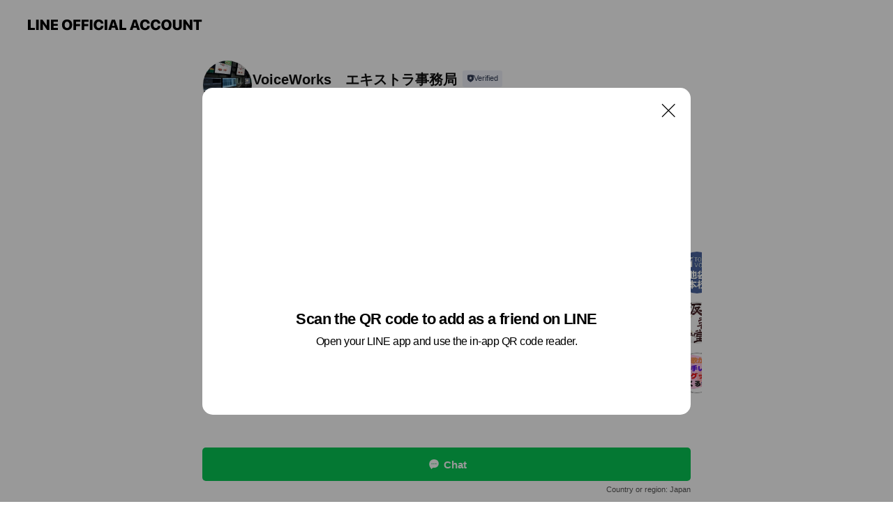

--- FILE ---
content_type: text/html; charset=utf-8
request_url: https://page.line.me/534cdktq?openQrModal=true
body_size: 10112
content:
<!DOCTYPE html><html lang="en"><script id="oa-script-list" type="application/json">https://page.line-scdn.net/_next/static/chunks/pages/_app-c0b699a9d6347812.js,https://page.line-scdn.net/_next/static/chunks/pages/%5BsearchId%5D-b8e443852bbb5573.js</script><head><meta charSet="UTF-8"/><meta name="viewport" content="width=device-width,initial-scale=1,minimum-scale=1,maximum-scale=1,user-scalable=no,viewport-fit=cover"/><link rel="apple-touch-icon" sizes="180x180" href="https://page.line-scdn.net/favicons/apple-touch-icon.png"/><link rel="icon" type="image/png" sizes="32x32" href="https://page.line-scdn.net/favicons/favicon-32x32.png"/><link rel="icon" type="image/png" sizes="16x16" href="https://page.line-scdn.net/favicons/favicon-16x16.png&quot;"/><link rel="mask-icon" href="https://page.line-scdn.net/favicons/safari-pinned-tab.svg" color="#4ecd00"/><link rel="shortcut icon" href="https://page.line-scdn.net/favicons/favicon.ico"/><meta name="theme-color" content="#ffffff"/><meta property="og:image" content="https://page-share.line.me//%40534cdktq/global/og_image.png?ts=1769796147023"/><meta name="twitter:card" content="summary_large_image"/><link rel="stylesheet" href="https://unpkg.com/swiper@6.8.1/swiper-bundle.min.css"/><title>VoiceWorks　エキストラ事務局 | LINE Official Account</title><meta property="og:title" content="VoiceWorks　エキストラ事務局 | LINE Official Account"/><meta name="twitter:title" content="VoiceWorks　エキストラ事務局 | LINE Official Account"/><link rel="canonical" href="https://page.line.me/534cdktq"/><meta property="line:service_name" content="Official Account"/><meta name="description" content="VoiceWorks　エキストラ事務局&#x27;s LINE official account profile page. Add them as a friend for the latest news."/><meta name="next-head-count" content="17"/><link rel="preload" href="https://page.line-scdn.net/_next/static/css/5066c0effeea9cdd.css" as="style"/><link rel="stylesheet" href="https://page.line-scdn.net/_next/static/css/5066c0effeea9cdd.css" data-n-g=""/><link rel="preload" href="https://page.line-scdn.net/_next/static/css/32cf1b1e6f7e57c2.css" as="style"/><link rel="stylesheet" href="https://page.line-scdn.net/_next/static/css/32cf1b1e6f7e57c2.css" data-n-p=""/><noscript data-n-css=""></noscript><script defer="" nomodule="" src="https://page.line-scdn.net/_next/static/chunks/polyfills-c67a75d1b6f99dc8.js"></script><script src="https://page.line-scdn.net/_next/static/chunks/webpack-53e0f634be95aa19.js" defer=""></script><script src="https://page.line-scdn.net/_next/static/chunks/framework-5d5971fdfab04833.js" defer=""></script><script src="https://page.line-scdn.net/_next/static/chunks/main-34d3f9ccc87faeb3.js" defer=""></script><script src="https://page.line-scdn.net/_next/static/chunks/e893f787-81841bf25f7a5b4d.js" defer=""></script><script src="https://page.line-scdn.net/_next/static/chunks/fd0ff8c8-d43e8626c80b2f59.js" defer=""></script><script src="https://page.line-scdn.net/_next/static/chunks/518-b33b01654ebc3704.js" defer=""></script><script src="https://page.line-scdn.net/_next/static/chunks/421-6db75eee1ddcc32a.js" defer=""></script><script src="https://page.line-scdn.net/_next/static/chunks/35-fb8646fb484f619c.js" defer=""></script><script src="https://page.line-scdn.net/_next/static/chunks/840-7f91c406241fc0b6.js" defer=""></script><script src="https://page.line-scdn.net/_next/static/chunks/137-ae3cbf072ff48020.js" defer=""></script><script src="https://page.line-scdn.net/_next/static/chunks/124-86d261272c7b9cdd.js" defer=""></script><script src="https://page.line-scdn.net/_next/static/chunks/693-01dc988928332a88.js" defer=""></script><script src="https://page.line-scdn.net/_next/static/chunks/716-15a06450f7be7982.js" defer=""></script><script src="https://page.line-scdn.net/_next/static/chunks/155-8eb63f2603fef270.js" defer=""></script><script src="https://page.line-scdn.net/_next/static/bbauL09QAT8MhModpG-Ma/_buildManifest.js" defer=""></script><script src="https://page.line-scdn.net/_next/static/bbauL09QAT8MhModpG-Ma/_ssgManifest.js" defer=""></script></head><body class=""><div id="__next"><div class="wrap main" style="--profile-button-color:#06c755" data-background="false" data-theme="false" data-js-top="true"><header id="header" class="header header_web"><div class="header_wrap"><span class="header_logo"><svg xmlns="http://www.w3.org/2000/svg" fill="none" viewBox="0 0 250 17" class="header_logo_image" role="img" aria-label="LINE OFFICIAL ACCOUNT" title="LINE OFFICIAL ACCOUNT"><path fill="#000" d="M.118 16V1.204H3.88v11.771h6.121V16zm11.607 0V1.204h3.763V16zm6.009 0V1.204h3.189l5.916 8.541h.072V1.204h3.753V16h-3.158l-5.947-8.634h-.072V16zm15.176 0V1.204h10.14v3.025h-6.377V7.15h5.998v2.83h-5.998v2.994h6.378V16zm23.235.267c-4.491 0-7.3-2.943-7.3-7.66v-.02c0-4.707 2.83-7.65 7.3-7.65 4.502 0 7.311 2.943 7.311 7.65v.02c0 4.717-2.8 7.66-7.311 7.66m0-3.118c2.153 0 3.486-1.763 3.486-4.542v-.02c0-2.8-1.363-4.533-3.486-4.533-2.102 0-3.466 1.723-3.466 4.532v.02c0 2.81 1.354 4.543 3.466 4.543M65.291 16V1.204h10.07v3.025h-6.306v3.373h5.732v2.881h-5.732V16zm11.731 0V1.204h10.07v3.025h-6.307v3.373h5.732v2.881h-5.732V16zm11.73 0V1.204h3.764V16zm12.797.267c-4.44 0-7.198-2.84-7.198-7.67v-.01c0-4.83 2.779-7.65 7.198-7.65 3.866 0 6.542 2.481 6.676 5.793v.103h-3.62l-.021-.154c-.235-1.538-1.312-2.625-3.035-2.625-2.06 0-3.363 1.692-3.363 4.522v.01c0 2.861 1.313 4.563 3.374 4.563 1.63 0 2.789-1.015 3.045-2.666l.02-.112h3.62l-.01.112c-.133 3.312-2.84 5.784-6.686 5.784m8.47-.267V1.204h3.763V16zm5.189 0 4.983-14.796h4.604L129.778 16h-3.947l-.923-3.25h-4.83l-.923 3.25zm7.249-11.577-1.6 5.62h3.271l-1.599-5.62zM131.204 16V1.204h3.763v11.771h6.121V16zm14.868 0 4.983-14.796h4.604L160.643 16h-3.948l-.923-3.25h-4.83L150.02 16zm7.249-11.577-1.599 5.62h3.271l-1.6-5.62zm14.653 11.844c-4.44 0-7.198-2.84-7.198-7.67v-.01c0-4.83 2.779-7.65 7.198-7.65 3.866 0 6.542 2.481 6.675 5.793v.103h-3.619l-.021-.154c-.236-1.538-1.312-2.625-3.035-2.625-2.061 0-3.363 1.692-3.363 4.522v.01c0 2.861 1.312 4.563 3.373 4.563 1.631 0 2.789-1.015 3.046-2.666l.02-.112h3.62l-.01.112c-.134 3.312-2.841 5.784-6.686 5.784m15.258 0c-4.44 0-7.198-2.84-7.198-7.67v-.01c0-4.83 2.778-7.65 7.198-7.65 3.866 0 6.542 2.481 6.675 5.793v.103h-3.619l-.021-.154c-.236-1.538-1.312-2.625-3.035-2.625-2.061 0-3.363 1.692-3.363 4.522v.01c0 2.861 1.312 4.563 3.373 4.563 1.631 0 2.789-1.015 3.046-2.666l.02-.112h3.62l-.011.112c-.133 3.312-2.84 5.784-6.685 5.784m15.36 0c-4.491 0-7.3-2.943-7.3-7.66v-.02c0-4.707 2.83-7.65 7.3-7.65 4.502 0 7.311 2.943 7.311 7.65v.02c0 4.717-2.799 7.66-7.311 7.66m0-3.118c2.154 0 3.487-1.763 3.487-4.542v-.02c0-2.8-1.364-4.533-3.487-4.533-2.102 0-3.466 1.723-3.466 4.532v.02c0 2.81 1.354 4.543 3.466 4.543m15.514 3.118c-3.855 0-6.367-2.184-6.367-5.517V1.204h3.763v9.187c0 1.723.923 2.758 2.615 2.758 1.681 0 2.604-1.035 2.604-2.758V1.204h3.763v9.546c0 3.322-2.491 5.517-6.378 5.517M222.73 16V1.204h3.189l5.916 8.541h.072V1.204h3.753V16h-3.158l-5.947-8.634h-.072V16zm18.611 0V4.229h-4.081V1.204h11.915v3.025h-4.081V16z"></path></svg></span></div></header><div class="container"><div data-intersection-target="profileFace" class="_root_f63qr_2 _modeLiffApp_f63qr_155"><div class="_account_f63qr_11"><div class="_accountHead_f63qr_16"><div class="_accountHeadIcon_f63qr_22"><a class="_accountHeadIconLink_f63qr_31" href="/534cdktq/profile/img"><div class="_root_19dwp_1"><img class="_thumbnailImage_19dwp_8" src="https://profile.line-scdn.net/0h_QaegoXLAH5cHCrfCLN_KWBZDhMrMgY2JC5HGXEUDUole0V9Zn5GEXxOCxtzLkF4ZCkdG3oeDBwi/preview" alt="Show profile photo" width="70" height="70"/></div></a></div><div class="_accountHeadContents_f63qr_34"><h1 class="_accountHeadTitle_f63qr_37"><span class="_accountHeadTitleText_f63qr_51">VoiceWorks　エキストラ事務局</span><button type="button" class="_accountHeadBadge_f63qr_54" aria-label="Show account info"><span class="_root_4p75h_1 _typeCertified_4p75h_20"><span class="_icon_4p75h_17"><span role="img" aria-label="Verification status" class="la labs _iconImage_4p75h_17" style="width:11px;aspect-ratio:1;display:inline-grid;place-items:stretch"><svg xmlns="http://www.w3.org/2000/svg" data-laicon-version="10.2" viewBox="0 0 20 20" fill="currentColor"><g transform="translate(-2 -2)"><path d="M12 2.5c-3.7 0-6.7.7-7.8 1-.3.2-.5.5-.5.8v8.9c0 3.2 4.2 6.3 8 8.2.1 0 .2.1.3.1s.2 0 .3-.1c3.9-1.9 8-5 8-8.2V4.3c0-.3-.2-.6-.5-.7-1.1-.3-4.1-1.1-7.8-1.1zm0 4.2 1.2 2.7 2.7.3-1.9 2 .4 2.8-2.4-1.2-2.4 1.3.4-2.8-1.9-2 2.7-.3L12 6.7z"/></g></svg></span></span><span class="_label_4p75h_42">Verified</span></span></button></h1><div class="_accountHeadSubTexts_f63qr_58"><p class="_accountHeadSubText_f63qr_58">Friends<!-- --> <!-- -->86</p></div></div></div><div class="_accountInfo_f63qr_73"></div><div class="_actionButtons_f63qr_152"><div><div class="_root_1nhde_1"><button type="button" class="_button_1nhde_9"><span class="_icon_1nhde_31"><span role="img" class="la lar" style="width:14px;aspect-ratio:1;display:inline-grid;place-items:stretch"><svg xmlns="http://www.w3.org/2000/svg" data-laicon-version="15.0" viewBox="0 0 20 20" fill="currentColor"><g transform="translate(-2 -2)"><path d="M11.8722 10.2255a.9.9 0 1 0 0 1.8.9.9 0 0 0 0-1.8Zm-3.5386 0a.9.9 0 1 0 0 1.8.9.9 0 0 0 0-1.8Zm7.0767 0a.9.9 0 1 0 0 1.8.9.9 0 0 0 0-1.8Z"/><path d="M6.5966 6.374c-1.256 1.2676-1.988 3.1338-1.988 5.5207 0 2.8387 1.6621 5.3506 2.8876 6.8107.6247-.8619 1.6496-1.7438 3.2265-1.7444h.0015l2.2892-.0098h.0028c3.4682 0 6.2909-2.8223 6.2909-6.2904 0-1.9386-.7072-3.4895-1.9291-4.5632C16.1475 5.0163 14.3376 4.37 12.0582 4.37c-2.3602 0-4.2063.7369-5.4616 2.004Zm-.9235-.915C7.2185 3.8991 9.4223 3.07 12.0582 3.07c2.5189 0 4.6585.7159 6.1779 2.051 1.5279 1.3427 2.371 3.2622 2.371 5.5398 0 4.1857-3.4041 7.5896-7.5894 7.5904h-.0015l-2.2892.0098h-.0028c-1.33 0-2.114.9634-2.5516 1.8265l-.4192.8269-.6345-.676c-1.2252-1.3055-3.8103-4.4963-3.8103-8.3437 0-2.6555.8198-4.8767 2.3645-6.4358Z"/></g></svg></span></span><span class="_label_1nhde_14">Chat</span></button></div><div class="_root_1nhde_1"><a role="button" href="https://line.me/R/home/public/main?id=534cdktq&amp;utm_source=businessprofile&amp;utm_medium=action_btn" class="_button_1nhde_9"><span class="_icon_1nhde_31"><span role="img" class="la lar" style="width:14px;aspect-ratio:1;display:inline-grid;place-items:stretch"><svg xmlns="http://www.w3.org/2000/svg" data-laicon-version="15.0" viewBox="0 0 20 20" fill="currentColor"><g transform="translate(-2 -2)"><path d="M6.0001 4.5104a.35.35 0 0 0-.35.35v14.2792a.35.35 0 0 0 .35.35h12a.35.35 0 0 0 .35-.35V4.8604a.35.35 0 0 0-.35-.35h-12Zm-1.65.35c0-.9112.7387-1.65 1.65-1.65h12c.9113 0 1.65.7388 1.65 1.65v14.2792c0 .9113-.7387 1.65-1.65 1.65h-12c-.9113 0-1.65-.7387-1.65-1.65V4.8604Z"/><path d="M15.0534 12.65H8.9468v-1.3h6.1066v1.3Zm0-3.3413H8.9468v-1.3h6.1066v1.3Zm0 6.6827H8.9468v-1.3h6.1066v1.3Z"/></g></svg></span></span><span class="_label_1nhde_14">Posts</span></a></div></div></div></div></div><div class="content"><section class="section section_recommend" id="plugin-recommendation-RecommendationPlugin" data-js-plugin="recommendation"><a target="_self" rel="noopener" href="https://liff.line.me/1654867680-wGKa63aV/?utm_source=oaprofile&amp;utm_medium=recommend" class="link"><h2 class="title_section" data-testid="plugin-header"><span class="title">You might like</span><span class="text_more">See more</span></h2></a><section class="RecommendationPlugin_subSection__nWfpQ"><h3 class="RecommendationPlugin_subTitle__EGDML">Accounts others are viewing</h3><div class="swiper-container"><div class="swiper-wrapper"><div class="swiper-slide"><div class="recommend_list"><div class="recommend_item" id="recommend-item-1"><a target="_self" rel="noopener" href="https://page.line.me/702etzjd?openerPlatform=liff&amp;openerKey=profileRecommend" class="link"><div class="thumb"><img src="https://profile.line-scdn.net/0hmUWAes94MnpqOCL2lKNNLVZ9PBcdFjQyElZ6GxgwZR9PXHwtVFt1GE84aBgXCyZ_VF0pGhwxaExB/preview" class="image" alt=""/></div><div class="info"><strong class="info_name"><i class="icon_certified"></i>ワンルームマダミス新宿店</strong><div class="info_detail"><span class="friend">1,226 friends</span></div></div></a></div><div class="recommend_item" id="recommend-item-2"><a target="_self" rel="noopener" href="https://page.line.me/839foeue?openerPlatform=liff&amp;openerKey=profileRecommend" class="link"><div class="thumb"><img src="https://profile.line-scdn.net/0hx-Hmy4sAJwJ1FDO8c7BYVUlRKW8COiFKDSJqZAccKzEIdmZXHnZvbFNGfDoPczADHXc4bQVBfTIM/preview" class="image" alt=""/></div><div class="info"><strong class="info_name"><i class="icon_certified"></i>Palais des Sorcieres</strong><div class="info_detail"><span class="friend">1,811 friends</span></div></div></a></div><div class="recommend_item" id="recommend-item-3"><a target="_self" rel="noopener" href="https://page.line.me/304uwmqd?openerPlatform=liff&amp;openerKey=profileRecommend" class="link"><div class="thumb"><img src="https://profile.line-scdn.net/0hV-9MDJRgCQIENBtK6ZV2VThxB29zGg9KfFFPZCFjAjQqBUwDP1MUYCI8VDYvAEwBMQAUYXZgVGcr/preview" class="image" alt=""/></div><div class="info"><strong class="info_name"><i class="icon_certified"></i>アクアトーン</strong><div class="info_detail"><span class="friend">758 friends</span></div></div></a></div></div></div><div class="swiper-slide"><div class="recommend_list"><div class="recommend_item" id="recommend-item-4"><a target="_self" rel="noopener" href="https://page.line.me/865gctno?openerPlatform=liff&amp;openerKey=profileRecommend" class="link"><div class="thumb"><img src="https://profile.line-scdn.net/0h-N_IFmrEcmFiMGT3TSkNNl51fAwVHnQpGlU_AxVlJQJHBjdlVgNoABVgJFNOBTJgVlRuUkY1eQNG/preview" class="image" alt=""/></div><div class="info"><strong class="info_name"><i class="icon_certified"></i>東京ボイス池袋校</strong><div class="info_detail"><span class="friend">1,128 friends</span></div></div></a></div><div class="recommend_item" id="recommend-item-5"><a target="_self" rel="noopener" href="https://page.line.me/qfn9620v?openerPlatform=liff&amp;openerKey=profileRecommend" class="link"><div class="thumb"><img src="https://profile.line-scdn.net/0m02828c4b72514439f006b7e65585bc37cbc849b924ba/preview" class="image" alt=""/></div><div class="info"><strong class="info_name"><i class="icon_certified"></i>仮装堂</strong><div class="info_detail"><span class="friend">851 friends</span></div><div class="common_label"><strong class="label"><i class="icon"><svg width="12" height="12" viewBox="0 0 12 12" fill="none" xmlns="http://www.w3.org/2000/svg"><path fill-rule="evenodd" clip-rule="evenodd" d="M1.675 2.925v6.033h.926l.923-.923.923.923h5.878V2.925H4.447l-.923.923-.923-.923h-.926zm-.85-.154c0-.384.312-.696.696-.696h1.432l.571.571.572-.571h6.383c.385 0 .696.312.696.696v6.341a.696.696 0 01-.696.696H4.096l-.572-.571-.571.571H1.52a.696.696 0 01-.696-.696V2.771z" fill="#777"></path><path fill-rule="evenodd" clip-rule="evenodd" d="M3.025 4.909v-.65h1v.65h-1zm0 1.357v-.65h1v.65h-1zm0 1.358v-.65h1v.65h-1z" fill="#777"></path></svg></i><span class="text">Coupons</span></strong></div></div></a></div><div class="recommend_item" id="recommend-item-6"><a target="_self" rel="noopener" href="https://page.line.me/999jgdlq?openerPlatform=liff&amp;openerKey=profileRecommend" class="link"><div class="thumb"><img src="https://profile.line-scdn.net/0hq-bgXNbgLgJfHjrMiGBRVWNbIG8oMChKJ3BmYy5LdGJyK2BXZSg2bHhMJWFzLTpdZS9jYilLdDJ2/preview" class="image" alt=""/></div><div class="info"><strong class="info_name"><i class="icon_certified"></i>グッ会✨歌会・オフ会・イベント🎶</strong><div class="info_detail"><span class="friend">928 friends</span></div></div></a></div></div></div><div class="swiper-slide"><div class="recommend_list"><div class="recommend_item" id="recommend-item-7"><a target="_self" rel="noopener" href="https://page.line.me/679pvhuk?openerPlatform=liff&amp;openerKey=profileRecommend" class="link"><div class="thumb"><img src="https://profile.line-scdn.net/0hZq1xVjEDBV4MARLW5hB6CTBECzN7LwMWdGEfOC8CDm8hNksIN2dIbygDC212NkcNMDVIaChRXm91/preview" class="image" alt=""/></div><div class="info"><strong class="info_name"><i class="icon_certified"></i>アニソンバー バナナボンゴ</strong><div class="info_detail"><span class="friend">576 friends</span></div><div class="common_label"><strong class="label"><i class="icon"><svg width="13" height="12" viewBox="0 0 13 12" fill="none" xmlns="http://www.w3.org/2000/svg"><path fill-rule="evenodd" clip-rule="evenodd" d="M11.1 2.14H2.7a.576.576 0 00-.575.576v6.568c0 .317.258.575.575.575h8.4a.576.576 0 00.575-.575V2.716a.576.576 0 00-.575-.575zm-.076 2.407V9.21h-8.25V4.547h8.25zm0-.65V2.791h-8.25v1.106h8.25z" fill="#777"></path><path d="M11.024 9.209v.1h.1v-.1h-.1zm0-4.662h.1v-.1h-.1v.1zM2.774 9.21h-.1v.1h.1v-.1zm0-4.662v-.1h-.1v.1h.1zm8.25-.65v.1h.1v-.1h-.1zm0-1.106h.1v-.1h-.1v.1zm-8.25 0v-.1h-.1v.1h.1zm0 1.106h-.1v.1h.1v-.1zM2.7 2.241h8.4v-.2H2.7v.2zm-.475.475c0-.262.213-.475.475-.475v-.2a.676.676 0 00-.675.675h.2zm0 6.568V2.716h-.2v6.568h.2zm.475.475a.476.476 0 01-.475-.475h-.2c0 .372.303.675.675.675v-.2zm8.4 0H2.7v.2h8.4v-.2zm.475-.475a.476.476 0 01-.475.475v.2a.676.676 0 00.675-.675h-.2zm0-6.568v6.568h.2V2.716h-.2zM11.1 2.24c.262 0 .475.213.475.475h.2a.676.676 0 00-.675-.675v.2zm.024 6.968V4.547h-.2V9.21h.2zm-8.35.1h8.25v-.2h-8.25v.2zm-.1-4.762V9.21h.2V4.547h-.2zm8.35-.1h-8.25v.2h8.25v-.2zm.1-.55V2.791h-.2v1.106h.2zm-.1-1.206h-8.25v.2h8.25v-.2zm-8.35.1v1.106h.2V2.791h-.2zm.1 1.206h8.25v-.2h-8.25v.2zm6.467 2.227l-.296.853-.904.019.72.545-.261.865.741-.516.742.516-.262-.865.72-.545-.903-.019-.297-.853z" fill="#777"></path></svg></i><span class="text">Reward card</span></strong></div></div></a></div><div class="recommend_item" id="recommend-item-8"><a target="_self" rel="noopener" href="https://page.line.me/376xquhh?openerPlatform=liff&amp;openerKey=profileRecommend" class="link"><div class="thumb"><img src="https://profile.line-scdn.net/0hcNO9ZjsPPGFyQCqYS6FDNk4FMgwFbjopCiYkVABAN1Rbd3gyGy91BVZIZVILdyk1GyMhBgBENlIL/preview" class="image" alt=""/></div><div class="info"><strong class="info_name"><i class="icon_certified"></i>東京スタンド花</strong><div class="info_detail"><span class="friend">1,525 friends</span></div><div class="common_label"><strong class="label"><i class="icon"><svg width="12" height="12" viewBox="0 0 12 12" fill="none" xmlns="http://www.w3.org/2000/svg"><path fill-rule="evenodd" clip-rule="evenodd" d="M1.675 2.925v6.033h.926l.923-.923.923.923h5.878V2.925H4.447l-.923.923-.923-.923h-.926zm-.85-.154c0-.384.312-.696.696-.696h1.432l.571.571.572-.571h6.383c.385 0 .696.312.696.696v6.341a.696.696 0 01-.696.696H4.096l-.572-.571-.571.571H1.52a.696.696 0 01-.696-.696V2.771z" fill="#777"></path><path fill-rule="evenodd" clip-rule="evenodd" d="M3.025 4.909v-.65h1v.65h-1zm0 1.357v-.65h1v.65h-1zm0 1.358v-.65h1v.65h-1z" fill="#777"></path></svg></i><span class="text">Coupons</span></strong></div></div></a></div><div class="recommend_item" id="recommend-item-9"><a target="_self" rel="noopener" href="https://page.line.me/633sjyqb?openerPlatform=liff&amp;openerKey=profileRecommend" class="link"><div class="thumb"><img src="https://profile.line-scdn.net/0hPlfNTaluD0NbNx-E6OVwFGdyAS4sGQkLI1ATdntnWHojBU4RYVdCJixlASd1VR1HM1ZJdX00BCB1/preview" class="image" alt=""/></div><div class="info"><strong class="info_name"><i class="icon_certified"></i>ジャストファイン/池袋オフィス</strong><div class="info_detail"><span class="friend">1,536 friends</span></div></div></a></div></div></div><div class="swiper-slide"><div class="recommend_list"><div class="recommend_item" id="recommend-item-10"><a target="_self" rel="noopener" href="https://page.line.me/080xesqx?openerPlatform=liff&amp;openerKey=profileRecommend" class="link"><div class="thumb"><img src="https://profile.line-scdn.net/0h1axTWNOObk5FLX5-oZoRGXloYCMyA2gGPR90LGcrNSk7HXkYeEN0fWh4NX1rTnlPKxhxKzMoM348/preview" class="image" alt=""/></div><div class="info"><strong class="info_name"><i class="icon_certified"></i>CuLLt</strong><div class="info_detail"><span class="friend">458 friends</span></div></div></a></div><div class="recommend_item" id="recommend-item-11"><a target="_self" rel="noopener" href="https://page.line.me/215usiba?openerPlatform=liff&amp;openerKey=profileRecommend" class="link"><div class="thumb"><img src="https://profile.line-scdn.net/0hayn6kTc-PlZTTysRclVBAW8KMDskYTgeK315Y3RJaGR8KHBUPXt5NHZLNzUqeC5QbipwZHJGZDEr/preview" class="image" alt=""/></div><div class="info"><strong class="info_name"><i class="icon_certified"></i>ハナノスミカ</strong><div class="info_detail"><span class="friend">465 friends</span></div></div></a></div><div class="recommend_item" id="recommend-item-12"><a target="_self" rel="noopener" href="https://page.line.me/339rluzm?openerPlatform=liff&amp;openerKey=profileRecommend" class="link"><div class="thumb"><img src="https://profile.line-scdn.net/0hBzJJbedZHVV3Mwwb2SpiAkt2EzgAHRsdD1VXMFtkQmRZV1MGSVIGNwY7RWUIVlkDHlJRZ1FhSmBZ/preview" class="image" alt=""/></div><div class="info"><strong class="info_name"><i class="icon_certified"></i>Sakurui</strong><div class="info_detail"><span class="friend">999 friends</span></div></div></a></div></div></div><div class="swiper-slide"><div class="recommend_list"><div class="recommend_item" id="recommend-item-13"><a target="_self" rel="noopener" href="https://page.line.me/735atrio?openerPlatform=liff&amp;openerKey=profileRecommend" class="link"><div class="thumb"><img src="https://profile.line-scdn.net/0hSkxGXAVODERFPhKGeSlzE3l7AikyEAoMPVETJmBrAiBpWh4SKl1FcGc-USZrC0obeV5FIDI_AiZr/preview" class="image" alt=""/></div><div class="info"><strong class="info_name"><i class="icon_certified"></i>@JAM</strong><div class="info_detail"><span class="friend">2,493 friends</span></div></div></a></div><div class="recommend_item" id="recommend-item-14"><a target="_self" rel="noopener" href="https://page.line.me/xzs7470q?openerPlatform=liff&amp;openerKey=profileRecommend" class="link"><div class="thumb"><img src="https://profile.line-scdn.net/0m0e2f7aac725195bf017ebf58c2bc62463357effa75d3/preview" class="image" alt=""/></div><div class="info"><strong class="info_name"><i class="icon_certified"></i>StudioMonkey</strong><div class="info_detail"><span class="friend">664 friends</span></div><div class="common_label"><strong class="label"><i class="icon"><svg width="12" height="12" viewBox="0 0 12 12" fill="none" xmlns="http://www.w3.org/2000/svg"><path fill-rule="evenodd" clip-rule="evenodd" d="M1.675 2.925v6.033h.926l.923-.923.923.923h5.878V2.925H4.447l-.923.923-.923-.923h-.926zm-.85-.154c0-.384.312-.696.696-.696h1.432l.571.571.572-.571h6.383c.385 0 .696.312.696.696v6.341a.696.696 0 01-.696.696H4.096l-.572-.571-.571.571H1.52a.696.696 0 01-.696-.696V2.771z" fill="#777"></path><path fill-rule="evenodd" clip-rule="evenodd" d="M3.025 4.909v-.65h1v.65h-1zm0 1.357v-.65h1v.65h-1zm0 1.358v-.65h1v.65h-1z" fill="#777"></path></svg></i><span class="text">Coupons</span></strong><strong class="label"><i class="icon"><svg width="13" height="12" viewBox="0 0 13 12" fill="none" xmlns="http://www.w3.org/2000/svg"><path fill-rule="evenodd" clip-rule="evenodd" d="M11.1 2.14H2.7a.576.576 0 00-.575.576v6.568c0 .317.258.575.575.575h8.4a.576.576 0 00.575-.575V2.716a.576.576 0 00-.575-.575zm-.076 2.407V9.21h-8.25V4.547h8.25zm0-.65V2.791h-8.25v1.106h8.25z" fill="#777"></path><path d="M11.024 9.209v.1h.1v-.1h-.1zm0-4.662h.1v-.1h-.1v.1zM2.774 9.21h-.1v.1h.1v-.1zm0-4.662v-.1h-.1v.1h.1zm8.25-.65v.1h.1v-.1h-.1zm0-1.106h.1v-.1h-.1v.1zm-8.25 0v-.1h-.1v.1h.1zm0 1.106h-.1v.1h.1v-.1zM2.7 2.241h8.4v-.2H2.7v.2zm-.475.475c0-.262.213-.475.475-.475v-.2a.676.676 0 00-.675.675h.2zm0 6.568V2.716h-.2v6.568h.2zm.475.475a.476.476 0 01-.475-.475h-.2c0 .372.303.675.675.675v-.2zm8.4 0H2.7v.2h8.4v-.2zm.475-.475a.476.476 0 01-.475.475v.2a.676.676 0 00.675-.675h-.2zm0-6.568v6.568h.2V2.716h-.2zM11.1 2.24c.262 0 .475.213.475.475h.2a.676.676 0 00-.675-.675v.2zm.024 6.968V4.547h-.2V9.21h.2zm-8.35.1h8.25v-.2h-8.25v.2zm-.1-4.762V9.21h.2V4.547h-.2zm8.35-.1h-8.25v.2h8.25v-.2zm.1-.55V2.791h-.2v1.106h.2zm-.1-1.206h-8.25v.2h8.25v-.2zm-8.35.1v1.106h.2V2.791h-.2zm.1 1.206h8.25v-.2h-8.25v.2zm6.467 2.227l-.296.853-.904.019.72.545-.261.865.741-.516.742.516-.262-.865.72-.545-.903-.019-.297-.853z" fill="#777"></path></svg></i><span class="text">Reward card</span></strong></div></div></a></div><div class="recommend_item" id="recommend-item-15"><a target="_self" rel="noopener" href="https://page.line.me/933wmtnp?openerPlatform=liff&amp;openerKey=profileRecommend" class="link"><div class="thumb"><img src="https://profile.line-scdn.net/0hq48JVy3OLhsFMzi56MdRTDl2IHZyHShTfVwxfSk0IC4pVDlNMABiKnJkdi8pUT5NOAExdSIycSMv/preview" class="image" alt=""/></div><div class="info"><strong class="info_name"><i class="icon_certified"></i>古部屋スタジオNano</strong><div class="info_detail"><span class="friend">1,470 friends</span></div></div></a></div></div></div><div class="swiper-slide"><div class="recommend_list"><div class="recommend_item" id="recommend-item-16"><a target="_self" rel="noopener" href="https://page.line.me/854kedog?openerPlatform=liff&amp;openerKey=profileRecommend" class="link"><div class="thumb"><img src="https://profile.line-scdn.net/0hlaeDHSVhM05YPS3hTsBMGWR4PSMvEzUGIFh1eyg1a3Z3D3EdM110fC41PX99BXwbYwt8fX05b3tz/preview" class="image" alt=""/></div><div class="info"><strong class="info_name"><i class="icon_certified"></i>Tritt fur Tritt</strong><div class="info_detail"><span class="friend">1,012 friends</span></div></div></a></div><div class="recommend_item" id="recommend-item-17"><a target="_self" rel="noopener" href="https://page.line.me/801iianh?openerPlatform=liff&amp;openerKey=profileRecommend" class="link"><div class="thumb"><img src="https://profile.line-scdn.net/0hcIHLA3LuPGZ1NS9w_O1DMUlwMgsCGzouDVZzV1Uwa1QIUn00HgcmV1QzZVVbUn1iSwd2AlFmMVdR/preview" class="image" alt=""/></div><div class="info"><strong class="info_name"><i class="icon_certified"></i>MAJOH</strong><div class="info_detail"><span class="friend">200 friends</span></div><div class="common_label"><strong class="label"><i class="icon"><svg width="12" height="12" viewBox="0 0 12 12" fill="none" xmlns="http://www.w3.org/2000/svg"><path fill-rule="evenodd" clip-rule="evenodd" d="M1.675 2.925v6.033h.926l.923-.923.923.923h5.878V2.925H4.447l-.923.923-.923-.923h-.926zm-.85-.154c0-.384.312-.696.696-.696h1.432l.571.571.572-.571h6.383c.385 0 .696.312.696.696v6.341a.696.696 0 01-.696.696H4.096l-.572-.571-.571.571H1.52a.696.696 0 01-.696-.696V2.771z" fill="#777"></path><path fill-rule="evenodd" clip-rule="evenodd" d="M3.025 4.909v-.65h1v.65h-1zm0 1.357v-.65h1v.65h-1zm0 1.358v-.65h1v.65h-1z" fill="#777"></path></svg></i><span class="text">Coupons</span></strong></div></div></a></div><div class="recommend_item" id="recommend-item-18"><a target="_self" rel="noopener" href="https://page.line.me/242usvuw?openerPlatform=liff&amp;openerKey=profileRecommend" class="link"><div class="thumb"><img src="https://profile.line-scdn.net/0hMEqdjU7uEmpMHQWG8RJtPXBYHAc7MxQiNHoIDGkfHwhjLFY1cy8JXDsfHwgyeAY7cXtVWGgdRVNi/preview" class="image" alt=""/></div><div class="info"><strong class="info_name"><i class="icon_certified"></i>OTO.LIKO</strong><div class="info_detail"><span class="friend">424 friends</span></div><div class="common_label"><strong class="label"><i class="icon"><svg width="13" height="12" viewBox="0 0 13 12" fill="none" xmlns="http://www.w3.org/2000/svg"><path fill-rule="evenodd" clip-rule="evenodd" d="M11.1 2.14H2.7a.576.576 0 00-.575.576v6.568c0 .317.258.575.575.575h8.4a.576.576 0 00.575-.575V2.716a.576.576 0 00-.575-.575zm-.076 2.407V9.21h-8.25V4.547h8.25zm0-.65V2.791h-8.25v1.106h8.25z" fill="#777"></path><path d="M11.024 9.209v.1h.1v-.1h-.1zm0-4.662h.1v-.1h-.1v.1zM2.774 9.21h-.1v.1h.1v-.1zm0-4.662v-.1h-.1v.1h.1zm8.25-.65v.1h.1v-.1h-.1zm0-1.106h.1v-.1h-.1v.1zm-8.25 0v-.1h-.1v.1h.1zm0 1.106h-.1v.1h.1v-.1zM2.7 2.241h8.4v-.2H2.7v.2zm-.475.475c0-.262.213-.475.475-.475v-.2a.676.676 0 00-.675.675h.2zm0 6.568V2.716h-.2v6.568h.2zm.475.475a.476.476 0 01-.475-.475h-.2c0 .372.303.675.675.675v-.2zm8.4 0H2.7v.2h8.4v-.2zm.475-.475a.476.476 0 01-.475.475v.2a.676.676 0 00.675-.675h-.2zm0-6.568v6.568h.2V2.716h-.2zM11.1 2.24c.262 0 .475.213.475.475h.2a.676.676 0 00-.675-.675v.2zm.024 6.968V4.547h-.2V9.21h.2zm-8.35.1h8.25v-.2h-8.25v.2zm-.1-4.762V9.21h.2V4.547h-.2zm8.35-.1h-8.25v.2h8.25v-.2zm.1-.55V2.791h-.2v1.106h.2zm-.1-1.206h-8.25v.2h8.25v-.2zm-8.35.1v1.106h.2V2.791h-.2zm.1 1.206h8.25v-.2h-8.25v.2zm6.467 2.227l-.296.853-.904.019.72.545-.261.865.741-.516.742.516-.262-.865.72-.545-.903-.019-.297-.853z" fill="#777"></path></svg></i><span class="text">Reward card</span></strong></div></div></a></div></div></div><div class="swiper-slide"><div class="recommend_list"><div class="recommend_item" id="recommend-item-19"><a target="_self" rel="noopener" href="https://page.line.me/693xzhpu?openerPlatform=liff&amp;openerKey=profileRecommend" class="link"><div class="thumb"><img src="https://profile.line-scdn.net/0hcZPX-4R_PHVtIS0CA31DIlFkMhgaDzo9FUZ2FhsgMUJJESsmBkQhE0wgMEdAF30mVE93FU4pZhYV/preview" class="image" alt=""/></div><div class="info"><strong class="info_name"><i class="icon_certified"></i>撮影スタジオInfinistグループ</strong><div class="info_detail"><span class="friend">564 friends</span></div><div class="common_label"><strong class="label"><i class="icon"><svg width="12" height="12" viewBox="0 0 12 12" fill="none" xmlns="http://www.w3.org/2000/svg"><path fill-rule="evenodd" clip-rule="evenodd" d="M1.675 2.925v6.033h.926l.923-.923.923.923h5.878V2.925H4.447l-.923.923-.923-.923h-.926zm-.85-.154c0-.384.312-.696.696-.696h1.432l.571.571.572-.571h6.383c.385 0 .696.312.696.696v6.341a.696.696 0 01-.696.696H4.096l-.572-.571-.571.571H1.52a.696.696 0 01-.696-.696V2.771z" fill="#777"></path><path fill-rule="evenodd" clip-rule="evenodd" d="M3.025 4.909v-.65h1v.65h-1zm0 1.357v-.65h1v.65h-1zm0 1.358v-.65h1v.65h-1z" fill="#777"></path></svg></i><span class="text">Coupons</span></strong></div></div></a></div><div class="recommend_item" id="recommend-item-20"><a target="_self" rel="noopener" href="https://page.line.me/366uyupj?openerPlatform=liff&amp;openerKey=profileRecommend" class="link"><div class="thumb"><img src="https://profile.line-scdn.net/0h0M4lb4nSb2IJFXGm5q4QNTVQYQ9-O2kqcSN0ACxBNgJ2cSthM3RyUCURZlAidyFmM3dyV3wcMldw/preview" class="image" alt=""/></div><div class="info"><strong class="info_name"><i class="icon_premium"></i>ピクトリンク</strong><div class="info_detail"><span class="friend">9,646,291 friends</span></div></div></a></div><div class="recommend_item" id="recommend-item-21"><a target="_self" rel="noopener" href="https://page.line.me/830fttxa?openerPlatform=liff&amp;openerKey=profileRecommend" class="link"><div class="thumb"><img src="https://profile.line-scdn.net/0h9xM9cOtIZldwQE8bz18ZAEwFaDoHbmAfCCEuMVRIOTJUIyYCTCV6YlYUPTRZd3FWHCUoMFYXOGcK/preview" class="image" alt=""/></div><div class="info"><strong class="info_name"><i class="icon_certified"></i>LightShip レンタルスペース</strong><div class="info_detail"><span class="friend">776 friends</span></div></div></a></div></div></div><div class="button_more" slot="wrapper-end"><a target="_self" rel="noopener" href="https://liff.line.me/1654867680-wGKa63aV/?utm_source=oaprofile&amp;utm_medium=recommend" class="link"><i class="icon_more"></i>See more</a></div></div></div></section></section><div class="go_top"><a class="btn_top"><span class="icon"><svg xmlns="http://www.w3.org/2000/svg" width="10" height="11" viewBox="0 0 10 11"><g fill="#111"><path d="M1.464 6.55L.05 5.136 5 .186 6.414 1.6z"></path><path d="M9.95 5.136L5 .186 3.586 1.6l4.95 4.95z"></path><path d="M6 1.507H4v9.259h2z"></path></g></svg></span><span class="text">Top</span></a></div></div></div><div id="footer" class="footer"><div class="account_info"><span class="text">@534cdktq</span></div><div class="provider_info"><span class="text">© LY Corporation</span><div class="link_group"><a data-testid="link-with-next" class="link" href="/534cdktq/report">Report</a><a target="_self" rel="noopener" href="https://liff.line.me/1654867680-wGKa63aV/?utm_source=LINE&amp;utm_medium=referral&amp;utm_campaign=oa_profile_footer" class="link">Other official accounts</a></div></div></div><div class="floating_bar is_active"><div class="floating_button is_active"><a target="_blank" rel="noopener" data-js-chat-button="true" class="button_profile"><button type="button" class="button button_chat"><div class="button_content"><i class="icon"><svg xmlns="http://www.w3.org/2000/svg" width="39" height="38" viewBox="0 0 39 38"><path fill="#3C3E43" d="M24.89 19.19a1.38 1.38 0 11-.003-2.76 1.38 1.38 0 01.004 2.76m-5.425 0a1.38 1.38 0 110-2.76 1.38 1.38 0 010 2.76m-5.426 0a1.38 1.38 0 110-2.76 1.38 1.38 0 010 2.76m5.71-13.73c-8.534 0-13.415 5.697-13.415 13.532 0 7.834 6.935 13.875 6.935 13.875s1.08-4.113 4.435-4.113c1.163 0 2.147-.016 3.514-.016 6.428 0 11.64-5.211 11.64-11.638 0-6.428-4.573-11.64-13.108-11.64"></path></svg><svg width="20" height="20" viewBox="0 0 20 20" fill="none" xmlns="http://www.w3.org/2000/svg"><path fill-rule="evenodd" clip-rule="evenodd" d="M2.792 9.92c0-4.468 2.862-7.355 7.291-7.355 4.329 0 7.124 2.483 7.124 6.326a6.332 6.332 0 01-6.325 6.325l-1.908.008c-1.122 0-1.777.828-2.129 1.522l-.348.689-.53-.563c-1.185-1.264-3.175-3.847-3.175-6.953zm5.845 1.537h.834V7.024h-.834v1.8H7.084V7.046h-.833v4.434h.833V9.658h1.553v1.8zm4.071-4.405h.834v2.968h-.834V7.053zm-2.09 4.395h.833V8.48h-.834v2.967zm.424-3.311a.542.542 0 110-1.083.542.542 0 010 1.083zm1.541 2.77a.542.542 0 101.084 0 .542.542 0 00-1.084 0z" fill="#fff"></path></svg></i><span class="text">Chat</span></div></button></a></div><div class="region_area">Country or region:<!-- --> <!-- -->Japan</div></div></div></div><script src="https://static.line-scdn.net/liff/edge/versions/2.27.1/sdk.js"></script><script src="https://static.line-scdn.net/uts/edge/stable/uts.js"></script><script id="__NEXT_DATA__" type="application/json">{"props":{"pageProps":{"initialDataString":"{\"lang\":\"en\",\"origin\":\"web\",\"opener\":{},\"device\":\"Desktop\",\"lineAppVersion\":\"\",\"requestedSearchId\":\"534cdktq\",\"openQrModal\":true,\"isBusinessAccountLineMeDomain\":false,\"account\":{\"accountInfo\":{\"id\":\"85853808583057\",\"countryCode\":\"JP\",\"managingCountryCode\":\"JP\",\"basicSearchId\":\"@534cdktq\",\"subPageId\":\"85896197252891\",\"profileConfig\":{\"activateSearchId\":true,\"activateFollowerCount\":false},\"shareInfoImage\":\"https://page-share.line.me//%40534cdktq/global/og_image.png?ts=1769796147023\",\"friendCount\":86},\"profile\":{\"type\":\"basic\",\"name\":\"VoiceWorks　エキストラ事務局\",\"badgeType\":\"certified\",\"profileImg\":{\"original\":\"https://profile.line-scdn.net/0h_QaegoXLAH5cHCrfCLN_KWBZDhMrMgY2JC5HGXEUDUole0V9Zn5GEXxOCxtzLkF4ZCkdG3oeDBwi\",\"thumbs\":{\"xSmall\":\"https://profile.line-scdn.net/0h_QaegoXLAH5cHCrfCLN_KWBZDhMrMgY2JC5HGXEUDUole0V9Zn5GEXxOCxtzLkF4ZCkdG3oeDBwi/preview\",\"small\":\"https://profile.line-scdn.net/0h_QaegoXLAH5cHCrfCLN_KWBZDhMrMgY2JC5HGXEUDUole0V9Zn5GEXxOCxtzLkF4ZCkdG3oeDBwi/preview\",\"mid\":\"https://profile.line-scdn.net/0h_QaegoXLAH5cHCrfCLN_KWBZDhMrMgY2JC5HGXEUDUole0V9Zn5GEXxOCxtzLkF4ZCkdG3oeDBwi/preview\",\"large\":\"https://profile.line-scdn.net/0h_QaegoXLAH5cHCrfCLN_KWBZDhMrMgY2JC5HGXEUDUole0V9Zn5GEXxOCxtzLkF4ZCkdG3oeDBwi/preview\",\"xLarge\":\"https://profile.line-scdn.net/0h_QaegoXLAH5cHCrfCLN_KWBZDhMrMgY2JC5HGXEUDUole0V9Zn5GEXxOCxtzLkF4ZCkdG3oeDBwi/preview\",\"xxLarge\":\"https://profile.line-scdn.net/0h_QaegoXLAH5cHCrfCLN_KWBZDhMrMgY2JC5HGXEUDUole0V9Zn5GEXxOCxtzLkF4ZCkdG3oeDBwi/preview\"}},\"btnList\":[{\"type\":\"chat\",\"color\":\"#3c3e43\",\"chatReplyTimeDisplay\":false},{\"type\":\"home\",\"color\":\"#3c3e43\"}],\"buttonColor\":null,\"info\":{\"statusMsg\":\"\",\"basicInfo\":null},\"oaCallable\":false,\"floatingBarMessageList\":[],\"actionButtonServiceUrls\":[{\"buttonType\":\"HOME\",\"url\":\"https://line.me/R/home/public/main?id=534cdktq\"}],\"displayInformation\":{\"workingTime\":null,\"budget\":null,\"callType\":null,\"oaCallable\":false,\"oaCallAnyway\":false,\"tel\":null,\"website\":null,\"address\":null,\"newAddress\":null,\"oldAddressDeprecated\":false}},\"pluginList\":[{\"type\":\"media\",\"id\":\"85896197252892\",\"content\":{\"itemList\":[]}},{\"type\":\"recommendation\",\"id\":\"RecommendationPlugin\",\"content\":{\"i2i\":{\"itemList\":[{\"accountId\":\"702etzjd\",\"name\":\"ワンルームマダミス新宿店\",\"img\":{\"original\":\"https://profile.line-scdn.net/0hmUWAes94MnpqOCL2lKNNLVZ9PBcdFjQyElZ6GxgwZR9PXHwtVFt1GE84aBgXCyZ_VF0pGhwxaExB\",\"thumbs\":{\"xSmall\":\"https://profile.line-scdn.net/0hmUWAes94MnpqOCL2lKNNLVZ9PBcdFjQyElZ6GxgwZR9PXHwtVFt1GE84aBgXCyZ_VF0pGhwxaExB/preview\",\"small\":\"https://profile.line-scdn.net/0hmUWAes94MnpqOCL2lKNNLVZ9PBcdFjQyElZ6GxgwZR9PXHwtVFt1GE84aBgXCyZ_VF0pGhwxaExB/preview\",\"mid\":\"https://profile.line-scdn.net/0hmUWAes94MnpqOCL2lKNNLVZ9PBcdFjQyElZ6GxgwZR9PXHwtVFt1GE84aBgXCyZ_VF0pGhwxaExB/preview\",\"large\":\"https://profile.line-scdn.net/0hmUWAes94MnpqOCL2lKNNLVZ9PBcdFjQyElZ6GxgwZR9PXHwtVFt1GE84aBgXCyZ_VF0pGhwxaExB/preview\",\"xLarge\":\"https://profile.line-scdn.net/0hmUWAes94MnpqOCL2lKNNLVZ9PBcdFjQyElZ6GxgwZR9PXHwtVFt1GE84aBgXCyZ_VF0pGhwxaExB/preview\",\"xxLarge\":\"https://profile.line-scdn.net/0hmUWAes94MnpqOCL2lKNNLVZ9PBcdFjQyElZ6GxgwZR9PXHwtVFt1GE84aBgXCyZ_VF0pGhwxaExB/preview\"}},\"badgeType\":\"certified\",\"friendCount\":1226,\"pluginIconList\":[]},{\"accountId\":\"839foeue\",\"name\":\"Palais des Sorcieres\",\"img\":{\"original\":\"https://profile.line-scdn.net/0hx-Hmy4sAJwJ1FDO8c7BYVUlRKW8COiFKDSJqZAccKzEIdmZXHnZvbFNGfDoPczADHXc4bQVBfTIM\",\"thumbs\":{\"xSmall\":\"https://profile.line-scdn.net/0hx-Hmy4sAJwJ1FDO8c7BYVUlRKW8COiFKDSJqZAccKzEIdmZXHnZvbFNGfDoPczADHXc4bQVBfTIM/preview\",\"small\":\"https://profile.line-scdn.net/0hx-Hmy4sAJwJ1FDO8c7BYVUlRKW8COiFKDSJqZAccKzEIdmZXHnZvbFNGfDoPczADHXc4bQVBfTIM/preview\",\"mid\":\"https://profile.line-scdn.net/0hx-Hmy4sAJwJ1FDO8c7BYVUlRKW8COiFKDSJqZAccKzEIdmZXHnZvbFNGfDoPczADHXc4bQVBfTIM/preview\",\"large\":\"https://profile.line-scdn.net/0hx-Hmy4sAJwJ1FDO8c7BYVUlRKW8COiFKDSJqZAccKzEIdmZXHnZvbFNGfDoPczADHXc4bQVBfTIM/preview\",\"xLarge\":\"https://profile.line-scdn.net/0hx-Hmy4sAJwJ1FDO8c7BYVUlRKW8COiFKDSJqZAccKzEIdmZXHnZvbFNGfDoPczADHXc4bQVBfTIM/preview\",\"xxLarge\":\"https://profile.line-scdn.net/0hx-Hmy4sAJwJ1FDO8c7BYVUlRKW8COiFKDSJqZAccKzEIdmZXHnZvbFNGfDoPczADHXc4bQVBfTIM/preview\"}},\"badgeType\":\"certified\",\"friendCount\":1811,\"pluginIconList\":[]},{\"accountId\":\"304uwmqd\",\"name\":\"アクアトーン\",\"img\":{\"original\":\"https://profile.line-scdn.net/0hV-9MDJRgCQIENBtK6ZV2VThxB29zGg9KfFFPZCFjAjQqBUwDP1MUYCI8VDYvAEwBMQAUYXZgVGcr\",\"thumbs\":{\"xSmall\":\"https://profile.line-scdn.net/0hV-9MDJRgCQIENBtK6ZV2VThxB29zGg9KfFFPZCFjAjQqBUwDP1MUYCI8VDYvAEwBMQAUYXZgVGcr/preview\",\"small\":\"https://profile.line-scdn.net/0hV-9MDJRgCQIENBtK6ZV2VThxB29zGg9KfFFPZCFjAjQqBUwDP1MUYCI8VDYvAEwBMQAUYXZgVGcr/preview\",\"mid\":\"https://profile.line-scdn.net/0hV-9MDJRgCQIENBtK6ZV2VThxB29zGg9KfFFPZCFjAjQqBUwDP1MUYCI8VDYvAEwBMQAUYXZgVGcr/preview\",\"large\":\"https://profile.line-scdn.net/0hV-9MDJRgCQIENBtK6ZV2VThxB29zGg9KfFFPZCFjAjQqBUwDP1MUYCI8VDYvAEwBMQAUYXZgVGcr/preview\",\"xLarge\":\"https://profile.line-scdn.net/0hV-9MDJRgCQIENBtK6ZV2VThxB29zGg9KfFFPZCFjAjQqBUwDP1MUYCI8VDYvAEwBMQAUYXZgVGcr/preview\",\"xxLarge\":\"https://profile.line-scdn.net/0hV-9MDJRgCQIENBtK6ZV2VThxB29zGg9KfFFPZCFjAjQqBUwDP1MUYCI8VDYvAEwBMQAUYXZgVGcr/preview\"}},\"badgeType\":\"certified\",\"friendCount\":758,\"pluginIconList\":[]},{\"accountId\":\"865gctno\",\"name\":\"東京ボイス池袋校\",\"img\":{\"original\":\"https://profile.line-scdn.net/0h-N_IFmrEcmFiMGT3TSkNNl51fAwVHnQpGlU_AxVlJQJHBjdlVgNoABVgJFNOBTJgVlRuUkY1eQNG\",\"thumbs\":{\"xSmall\":\"https://profile.line-scdn.net/0h-N_IFmrEcmFiMGT3TSkNNl51fAwVHnQpGlU_AxVlJQJHBjdlVgNoABVgJFNOBTJgVlRuUkY1eQNG/preview\",\"small\":\"https://profile.line-scdn.net/0h-N_IFmrEcmFiMGT3TSkNNl51fAwVHnQpGlU_AxVlJQJHBjdlVgNoABVgJFNOBTJgVlRuUkY1eQNG/preview\",\"mid\":\"https://profile.line-scdn.net/0h-N_IFmrEcmFiMGT3TSkNNl51fAwVHnQpGlU_AxVlJQJHBjdlVgNoABVgJFNOBTJgVlRuUkY1eQNG/preview\",\"large\":\"https://profile.line-scdn.net/0h-N_IFmrEcmFiMGT3TSkNNl51fAwVHnQpGlU_AxVlJQJHBjdlVgNoABVgJFNOBTJgVlRuUkY1eQNG/preview\",\"xLarge\":\"https://profile.line-scdn.net/0h-N_IFmrEcmFiMGT3TSkNNl51fAwVHnQpGlU_AxVlJQJHBjdlVgNoABVgJFNOBTJgVlRuUkY1eQNG/preview\",\"xxLarge\":\"https://profile.line-scdn.net/0h-N_IFmrEcmFiMGT3TSkNNl51fAwVHnQpGlU_AxVlJQJHBjdlVgNoABVgJFNOBTJgVlRuUkY1eQNG/preview\"}},\"badgeType\":\"certified\",\"friendCount\":1128,\"pluginIconList\":[]},{\"accountId\":\"qfn9620v\",\"name\":\"仮装堂\",\"img\":{\"original\":\"https://profile.line-scdn.net/0m02828c4b72514439f006b7e65585bc37cbc849b924ba\",\"thumbs\":{\"xSmall\":\"https://profile.line-scdn.net/0m02828c4b72514439f006b7e65585bc37cbc849b924ba/preview\",\"small\":\"https://profile.line-scdn.net/0m02828c4b72514439f006b7e65585bc37cbc849b924ba/preview\",\"mid\":\"https://profile.line-scdn.net/0m02828c4b72514439f006b7e65585bc37cbc849b924ba/preview\",\"large\":\"https://profile.line-scdn.net/0m02828c4b72514439f006b7e65585bc37cbc849b924ba/preview\",\"xLarge\":\"https://profile.line-scdn.net/0m02828c4b72514439f006b7e65585bc37cbc849b924ba/preview\",\"xxLarge\":\"https://profile.line-scdn.net/0m02828c4b72514439f006b7e65585bc37cbc849b924ba/preview\"}},\"badgeType\":\"certified\",\"friendCount\":851,\"pluginIconList\":[\"coupon\"]},{\"accountId\":\"999jgdlq\",\"name\":\"グッ会✨歌会・オフ会・イベント🎶\",\"img\":{\"original\":\"https://profile.line-scdn.net/0hq-bgXNbgLgJfHjrMiGBRVWNbIG8oMChKJ3BmYy5LdGJyK2BXZSg2bHhMJWFzLTpdZS9jYilLdDJ2\",\"thumbs\":{\"xSmall\":\"https://profile.line-scdn.net/0hq-bgXNbgLgJfHjrMiGBRVWNbIG8oMChKJ3BmYy5LdGJyK2BXZSg2bHhMJWFzLTpdZS9jYilLdDJ2/preview\",\"small\":\"https://profile.line-scdn.net/0hq-bgXNbgLgJfHjrMiGBRVWNbIG8oMChKJ3BmYy5LdGJyK2BXZSg2bHhMJWFzLTpdZS9jYilLdDJ2/preview\",\"mid\":\"https://profile.line-scdn.net/0hq-bgXNbgLgJfHjrMiGBRVWNbIG8oMChKJ3BmYy5LdGJyK2BXZSg2bHhMJWFzLTpdZS9jYilLdDJ2/preview\",\"large\":\"https://profile.line-scdn.net/0hq-bgXNbgLgJfHjrMiGBRVWNbIG8oMChKJ3BmYy5LdGJyK2BXZSg2bHhMJWFzLTpdZS9jYilLdDJ2/preview\",\"xLarge\":\"https://profile.line-scdn.net/0hq-bgXNbgLgJfHjrMiGBRVWNbIG8oMChKJ3BmYy5LdGJyK2BXZSg2bHhMJWFzLTpdZS9jYilLdDJ2/preview\",\"xxLarge\":\"https://profile.line-scdn.net/0hq-bgXNbgLgJfHjrMiGBRVWNbIG8oMChKJ3BmYy5LdGJyK2BXZSg2bHhMJWFzLTpdZS9jYilLdDJ2/preview\"}},\"badgeType\":\"certified\",\"friendCount\":928,\"pluginIconList\":[]},{\"accountId\":\"679pvhuk\",\"name\":\"アニソンバー バナナボンゴ\",\"img\":{\"original\":\"https://profile.line-scdn.net/0hZq1xVjEDBV4MARLW5hB6CTBECzN7LwMWdGEfOC8CDm8hNksIN2dIbygDC212NkcNMDVIaChRXm91\",\"thumbs\":{\"xSmall\":\"https://profile.line-scdn.net/0hZq1xVjEDBV4MARLW5hB6CTBECzN7LwMWdGEfOC8CDm8hNksIN2dIbygDC212NkcNMDVIaChRXm91/preview\",\"small\":\"https://profile.line-scdn.net/0hZq1xVjEDBV4MARLW5hB6CTBECzN7LwMWdGEfOC8CDm8hNksIN2dIbygDC212NkcNMDVIaChRXm91/preview\",\"mid\":\"https://profile.line-scdn.net/0hZq1xVjEDBV4MARLW5hB6CTBECzN7LwMWdGEfOC8CDm8hNksIN2dIbygDC212NkcNMDVIaChRXm91/preview\",\"large\":\"https://profile.line-scdn.net/0hZq1xVjEDBV4MARLW5hB6CTBECzN7LwMWdGEfOC8CDm8hNksIN2dIbygDC212NkcNMDVIaChRXm91/preview\",\"xLarge\":\"https://profile.line-scdn.net/0hZq1xVjEDBV4MARLW5hB6CTBECzN7LwMWdGEfOC8CDm8hNksIN2dIbygDC212NkcNMDVIaChRXm91/preview\",\"xxLarge\":\"https://profile.line-scdn.net/0hZq1xVjEDBV4MARLW5hB6CTBECzN7LwMWdGEfOC8CDm8hNksIN2dIbygDC212NkcNMDVIaChRXm91/preview\"}},\"badgeType\":\"certified\",\"friendCount\":576,\"pluginIconList\":[\"rewardCard\"]},{\"accountId\":\"376xquhh\",\"name\":\"東京スタンド花\",\"img\":{\"original\":\"https://profile.line-scdn.net/0hcNO9ZjsPPGFyQCqYS6FDNk4FMgwFbjopCiYkVABAN1Rbd3gyGy91BVZIZVILdyk1GyMhBgBENlIL\",\"thumbs\":{\"xSmall\":\"https://profile.line-scdn.net/0hcNO9ZjsPPGFyQCqYS6FDNk4FMgwFbjopCiYkVABAN1Rbd3gyGy91BVZIZVILdyk1GyMhBgBENlIL/preview\",\"small\":\"https://profile.line-scdn.net/0hcNO9ZjsPPGFyQCqYS6FDNk4FMgwFbjopCiYkVABAN1Rbd3gyGy91BVZIZVILdyk1GyMhBgBENlIL/preview\",\"mid\":\"https://profile.line-scdn.net/0hcNO9ZjsPPGFyQCqYS6FDNk4FMgwFbjopCiYkVABAN1Rbd3gyGy91BVZIZVILdyk1GyMhBgBENlIL/preview\",\"large\":\"https://profile.line-scdn.net/0hcNO9ZjsPPGFyQCqYS6FDNk4FMgwFbjopCiYkVABAN1Rbd3gyGy91BVZIZVILdyk1GyMhBgBENlIL/preview\",\"xLarge\":\"https://profile.line-scdn.net/0hcNO9ZjsPPGFyQCqYS6FDNk4FMgwFbjopCiYkVABAN1Rbd3gyGy91BVZIZVILdyk1GyMhBgBENlIL/preview\",\"xxLarge\":\"https://profile.line-scdn.net/0hcNO9ZjsPPGFyQCqYS6FDNk4FMgwFbjopCiYkVABAN1Rbd3gyGy91BVZIZVILdyk1GyMhBgBENlIL/preview\"}},\"badgeType\":\"certified\",\"friendCount\":1525,\"pluginIconList\":[\"coupon\"]},{\"accountId\":\"633sjyqb\",\"name\":\"ジャストファイン/池袋オフィス\",\"img\":{\"original\":\"https://profile.line-scdn.net/0hPlfNTaluD0NbNx-E6OVwFGdyAS4sGQkLI1ATdntnWHojBU4RYVdCJixlASd1VR1HM1ZJdX00BCB1\",\"thumbs\":{\"xSmall\":\"https://profile.line-scdn.net/0hPlfNTaluD0NbNx-E6OVwFGdyAS4sGQkLI1ATdntnWHojBU4RYVdCJixlASd1VR1HM1ZJdX00BCB1/preview\",\"small\":\"https://profile.line-scdn.net/0hPlfNTaluD0NbNx-E6OVwFGdyAS4sGQkLI1ATdntnWHojBU4RYVdCJixlASd1VR1HM1ZJdX00BCB1/preview\",\"mid\":\"https://profile.line-scdn.net/0hPlfNTaluD0NbNx-E6OVwFGdyAS4sGQkLI1ATdntnWHojBU4RYVdCJixlASd1VR1HM1ZJdX00BCB1/preview\",\"large\":\"https://profile.line-scdn.net/0hPlfNTaluD0NbNx-E6OVwFGdyAS4sGQkLI1ATdntnWHojBU4RYVdCJixlASd1VR1HM1ZJdX00BCB1/preview\",\"xLarge\":\"https://profile.line-scdn.net/0hPlfNTaluD0NbNx-E6OVwFGdyAS4sGQkLI1ATdntnWHojBU4RYVdCJixlASd1VR1HM1ZJdX00BCB1/preview\",\"xxLarge\":\"https://profile.line-scdn.net/0hPlfNTaluD0NbNx-E6OVwFGdyAS4sGQkLI1ATdntnWHojBU4RYVdCJixlASd1VR1HM1ZJdX00BCB1/preview\"}},\"badgeType\":\"certified\",\"friendCount\":1536,\"pluginIconList\":[]},{\"accountId\":\"080xesqx\",\"name\":\"CuLLt\",\"img\":{\"original\":\"https://profile.line-scdn.net/0h1axTWNOObk5FLX5-oZoRGXloYCMyA2gGPR90LGcrNSk7HXkYeEN0fWh4NX1rTnlPKxhxKzMoM348\",\"thumbs\":{\"xSmall\":\"https://profile.line-scdn.net/0h1axTWNOObk5FLX5-oZoRGXloYCMyA2gGPR90LGcrNSk7HXkYeEN0fWh4NX1rTnlPKxhxKzMoM348/preview\",\"small\":\"https://profile.line-scdn.net/0h1axTWNOObk5FLX5-oZoRGXloYCMyA2gGPR90LGcrNSk7HXkYeEN0fWh4NX1rTnlPKxhxKzMoM348/preview\",\"mid\":\"https://profile.line-scdn.net/0h1axTWNOObk5FLX5-oZoRGXloYCMyA2gGPR90LGcrNSk7HXkYeEN0fWh4NX1rTnlPKxhxKzMoM348/preview\",\"large\":\"https://profile.line-scdn.net/0h1axTWNOObk5FLX5-oZoRGXloYCMyA2gGPR90LGcrNSk7HXkYeEN0fWh4NX1rTnlPKxhxKzMoM348/preview\",\"xLarge\":\"https://profile.line-scdn.net/0h1axTWNOObk5FLX5-oZoRGXloYCMyA2gGPR90LGcrNSk7HXkYeEN0fWh4NX1rTnlPKxhxKzMoM348/preview\",\"xxLarge\":\"https://profile.line-scdn.net/0h1axTWNOObk5FLX5-oZoRGXloYCMyA2gGPR90LGcrNSk7HXkYeEN0fWh4NX1rTnlPKxhxKzMoM348/preview\"}},\"badgeType\":\"certified\",\"friendCount\":458,\"pluginIconList\":[]},{\"accountId\":\"215usiba\",\"name\":\"ハナノスミカ\",\"img\":{\"original\":\"https://profile.line-scdn.net/0hayn6kTc-PlZTTysRclVBAW8KMDskYTgeK315Y3RJaGR8KHBUPXt5NHZLNzUqeC5QbipwZHJGZDEr\",\"thumbs\":{\"xSmall\":\"https://profile.line-scdn.net/0hayn6kTc-PlZTTysRclVBAW8KMDskYTgeK315Y3RJaGR8KHBUPXt5NHZLNzUqeC5QbipwZHJGZDEr/preview\",\"small\":\"https://profile.line-scdn.net/0hayn6kTc-PlZTTysRclVBAW8KMDskYTgeK315Y3RJaGR8KHBUPXt5NHZLNzUqeC5QbipwZHJGZDEr/preview\",\"mid\":\"https://profile.line-scdn.net/0hayn6kTc-PlZTTysRclVBAW8KMDskYTgeK315Y3RJaGR8KHBUPXt5NHZLNzUqeC5QbipwZHJGZDEr/preview\",\"large\":\"https://profile.line-scdn.net/0hayn6kTc-PlZTTysRclVBAW8KMDskYTgeK315Y3RJaGR8KHBUPXt5NHZLNzUqeC5QbipwZHJGZDEr/preview\",\"xLarge\":\"https://profile.line-scdn.net/0hayn6kTc-PlZTTysRclVBAW8KMDskYTgeK315Y3RJaGR8KHBUPXt5NHZLNzUqeC5QbipwZHJGZDEr/preview\",\"xxLarge\":\"https://profile.line-scdn.net/0hayn6kTc-PlZTTysRclVBAW8KMDskYTgeK315Y3RJaGR8KHBUPXt5NHZLNzUqeC5QbipwZHJGZDEr/preview\"}},\"badgeType\":\"certified\",\"friendCount\":465,\"pluginIconList\":[]},{\"accountId\":\"339rluzm\",\"name\":\"Sakurui\",\"img\":{\"original\":\"https://profile.line-scdn.net/0hBzJJbedZHVV3Mwwb2SpiAkt2EzgAHRsdD1VXMFtkQmRZV1MGSVIGNwY7RWUIVlkDHlJRZ1FhSmBZ\",\"thumbs\":{\"xSmall\":\"https://profile.line-scdn.net/0hBzJJbedZHVV3Mwwb2SpiAkt2EzgAHRsdD1VXMFtkQmRZV1MGSVIGNwY7RWUIVlkDHlJRZ1FhSmBZ/preview\",\"small\":\"https://profile.line-scdn.net/0hBzJJbedZHVV3Mwwb2SpiAkt2EzgAHRsdD1VXMFtkQmRZV1MGSVIGNwY7RWUIVlkDHlJRZ1FhSmBZ/preview\",\"mid\":\"https://profile.line-scdn.net/0hBzJJbedZHVV3Mwwb2SpiAkt2EzgAHRsdD1VXMFtkQmRZV1MGSVIGNwY7RWUIVlkDHlJRZ1FhSmBZ/preview\",\"large\":\"https://profile.line-scdn.net/0hBzJJbedZHVV3Mwwb2SpiAkt2EzgAHRsdD1VXMFtkQmRZV1MGSVIGNwY7RWUIVlkDHlJRZ1FhSmBZ/preview\",\"xLarge\":\"https://profile.line-scdn.net/0hBzJJbedZHVV3Mwwb2SpiAkt2EzgAHRsdD1VXMFtkQmRZV1MGSVIGNwY7RWUIVlkDHlJRZ1FhSmBZ/preview\",\"xxLarge\":\"https://profile.line-scdn.net/0hBzJJbedZHVV3Mwwb2SpiAkt2EzgAHRsdD1VXMFtkQmRZV1MGSVIGNwY7RWUIVlkDHlJRZ1FhSmBZ/preview\"}},\"badgeType\":\"certified\",\"friendCount\":999,\"pluginIconList\":[]},{\"accountId\":\"735atrio\",\"name\":\"@JAM\",\"img\":{\"original\":\"https://profile.line-scdn.net/0hSkxGXAVODERFPhKGeSlzE3l7AikyEAoMPVETJmBrAiBpWh4SKl1FcGc-USZrC0obeV5FIDI_AiZr\",\"thumbs\":{\"xSmall\":\"https://profile.line-scdn.net/0hSkxGXAVODERFPhKGeSlzE3l7AikyEAoMPVETJmBrAiBpWh4SKl1FcGc-USZrC0obeV5FIDI_AiZr/preview\",\"small\":\"https://profile.line-scdn.net/0hSkxGXAVODERFPhKGeSlzE3l7AikyEAoMPVETJmBrAiBpWh4SKl1FcGc-USZrC0obeV5FIDI_AiZr/preview\",\"mid\":\"https://profile.line-scdn.net/0hSkxGXAVODERFPhKGeSlzE3l7AikyEAoMPVETJmBrAiBpWh4SKl1FcGc-USZrC0obeV5FIDI_AiZr/preview\",\"large\":\"https://profile.line-scdn.net/0hSkxGXAVODERFPhKGeSlzE3l7AikyEAoMPVETJmBrAiBpWh4SKl1FcGc-USZrC0obeV5FIDI_AiZr/preview\",\"xLarge\":\"https://profile.line-scdn.net/0hSkxGXAVODERFPhKGeSlzE3l7AikyEAoMPVETJmBrAiBpWh4SKl1FcGc-USZrC0obeV5FIDI_AiZr/preview\",\"xxLarge\":\"https://profile.line-scdn.net/0hSkxGXAVODERFPhKGeSlzE3l7AikyEAoMPVETJmBrAiBpWh4SKl1FcGc-USZrC0obeV5FIDI_AiZr/preview\"}},\"badgeType\":\"certified\",\"friendCount\":2493,\"pluginIconList\":[]},{\"accountId\":\"xzs7470q\",\"name\":\"StudioMonkey\",\"img\":{\"original\":\"https://profile.line-scdn.net/0m0e2f7aac725195bf017ebf58c2bc62463357effa75d3\",\"thumbs\":{\"xSmall\":\"https://profile.line-scdn.net/0m0e2f7aac725195bf017ebf58c2bc62463357effa75d3/preview\",\"small\":\"https://profile.line-scdn.net/0m0e2f7aac725195bf017ebf58c2bc62463357effa75d3/preview\",\"mid\":\"https://profile.line-scdn.net/0m0e2f7aac725195bf017ebf58c2bc62463357effa75d3/preview\",\"large\":\"https://profile.line-scdn.net/0m0e2f7aac725195bf017ebf58c2bc62463357effa75d3/preview\",\"xLarge\":\"https://profile.line-scdn.net/0m0e2f7aac725195bf017ebf58c2bc62463357effa75d3/preview\",\"xxLarge\":\"https://profile.line-scdn.net/0m0e2f7aac725195bf017ebf58c2bc62463357effa75d3/preview\"}},\"badgeType\":\"certified\",\"friendCount\":664,\"pluginIconList\":[\"coupon\",\"rewardCard\"]},{\"accountId\":\"933wmtnp\",\"name\":\"古部屋スタジオNano\",\"img\":{\"original\":\"https://profile.line-scdn.net/0hq48JVy3OLhsFMzi56MdRTDl2IHZyHShTfVwxfSk0IC4pVDlNMABiKnJkdi8pUT5NOAExdSIycSMv\",\"thumbs\":{\"xSmall\":\"https://profile.line-scdn.net/0hq48JVy3OLhsFMzi56MdRTDl2IHZyHShTfVwxfSk0IC4pVDlNMABiKnJkdi8pUT5NOAExdSIycSMv/preview\",\"small\":\"https://profile.line-scdn.net/0hq48JVy3OLhsFMzi56MdRTDl2IHZyHShTfVwxfSk0IC4pVDlNMABiKnJkdi8pUT5NOAExdSIycSMv/preview\",\"mid\":\"https://profile.line-scdn.net/0hq48JVy3OLhsFMzi56MdRTDl2IHZyHShTfVwxfSk0IC4pVDlNMABiKnJkdi8pUT5NOAExdSIycSMv/preview\",\"large\":\"https://profile.line-scdn.net/0hq48JVy3OLhsFMzi56MdRTDl2IHZyHShTfVwxfSk0IC4pVDlNMABiKnJkdi8pUT5NOAExdSIycSMv/preview\",\"xLarge\":\"https://profile.line-scdn.net/0hq48JVy3OLhsFMzi56MdRTDl2IHZyHShTfVwxfSk0IC4pVDlNMABiKnJkdi8pUT5NOAExdSIycSMv/preview\",\"xxLarge\":\"https://profile.line-scdn.net/0hq48JVy3OLhsFMzi56MdRTDl2IHZyHShTfVwxfSk0IC4pVDlNMABiKnJkdi8pUT5NOAExdSIycSMv/preview\"}},\"badgeType\":\"certified\",\"friendCount\":1470,\"pluginIconList\":[]},{\"accountId\":\"854kedog\",\"name\":\"Tritt fur Tritt\",\"img\":{\"original\":\"https://profile.line-scdn.net/0hlaeDHSVhM05YPS3hTsBMGWR4PSMvEzUGIFh1eyg1a3Z3D3EdM110fC41PX99BXwbYwt8fX05b3tz\",\"thumbs\":{\"xSmall\":\"https://profile.line-scdn.net/0hlaeDHSVhM05YPS3hTsBMGWR4PSMvEzUGIFh1eyg1a3Z3D3EdM110fC41PX99BXwbYwt8fX05b3tz/preview\",\"small\":\"https://profile.line-scdn.net/0hlaeDHSVhM05YPS3hTsBMGWR4PSMvEzUGIFh1eyg1a3Z3D3EdM110fC41PX99BXwbYwt8fX05b3tz/preview\",\"mid\":\"https://profile.line-scdn.net/0hlaeDHSVhM05YPS3hTsBMGWR4PSMvEzUGIFh1eyg1a3Z3D3EdM110fC41PX99BXwbYwt8fX05b3tz/preview\",\"large\":\"https://profile.line-scdn.net/0hlaeDHSVhM05YPS3hTsBMGWR4PSMvEzUGIFh1eyg1a3Z3D3EdM110fC41PX99BXwbYwt8fX05b3tz/preview\",\"xLarge\":\"https://profile.line-scdn.net/0hlaeDHSVhM05YPS3hTsBMGWR4PSMvEzUGIFh1eyg1a3Z3D3EdM110fC41PX99BXwbYwt8fX05b3tz/preview\",\"xxLarge\":\"https://profile.line-scdn.net/0hlaeDHSVhM05YPS3hTsBMGWR4PSMvEzUGIFh1eyg1a3Z3D3EdM110fC41PX99BXwbYwt8fX05b3tz/preview\"}},\"badgeType\":\"certified\",\"friendCount\":1012,\"pluginIconList\":[]},{\"accountId\":\"801iianh\",\"name\":\"MAJOH\",\"img\":{\"original\":\"https://profile.line-scdn.net/0hcIHLA3LuPGZ1NS9w_O1DMUlwMgsCGzouDVZzV1Uwa1QIUn00HgcmV1QzZVVbUn1iSwd2AlFmMVdR\",\"thumbs\":{\"xSmall\":\"https://profile.line-scdn.net/0hcIHLA3LuPGZ1NS9w_O1DMUlwMgsCGzouDVZzV1Uwa1QIUn00HgcmV1QzZVVbUn1iSwd2AlFmMVdR/preview\",\"small\":\"https://profile.line-scdn.net/0hcIHLA3LuPGZ1NS9w_O1DMUlwMgsCGzouDVZzV1Uwa1QIUn00HgcmV1QzZVVbUn1iSwd2AlFmMVdR/preview\",\"mid\":\"https://profile.line-scdn.net/0hcIHLA3LuPGZ1NS9w_O1DMUlwMgsCGzouDVZzV1Uwa1QIUn00HgcmV1QzZVVbUn1iSwd2AlFmMVdR/preview\",\"large\":\"https://profile.line-scdn.net/0hcIHLA3LuPGZ1NS9w_O1DMUlwMgsCGzouDVZzV1Uwa1QIUn00HgcmV1QzZVVbUn1iSwd2AlFmMVdR/preview\",\"xLarge\":\"https://profile.line-scdn.net/0hcIHLA3LuPGZ1NS9w_O1DMUlwMgsCGzouDVZzV1Uwa1QIUn00HgcmV1QzZVVbUn1iSwd2AlFmMVdR/preview\",\"xxLarge\":\"https://profile.line-scdn.net/0hcIHLA3LuPGZ1NS9w_O1DMUlwMgsCGzouDVZzV1Uwa1QIUn00HgcmV1QzZVVbUn1iSwd2AlFmMVdR/preview\"}},\"badgeType\":\"certified\",\"friendCount\":200,\"pluginIconList\":[\"coupon\"]},{\"accountId\":\"242usvuw\",\"name\":\"OTO.LIKO\",\"img\":{\"original\":\"https://profile.line-scdn.net/0hMEqdjU7uEmpMHQWG8RJtPXBYHAc7MxQiNHoIDGkfHwhjLFY1cy8JXDsfHwgyeAY7cXtVWGgdRVNi\",\"thumbs\":{\"xSmall\":\"https://profile.line-scdn.net/0hMEqdjU7uEmpMHQWG8RJtPXBYHAc7MxQiNHoIDGkfHwhjLFY1cy8JXDsfHwgyeAY7cXtVWGgdRVNi/preview\",\"small\":\"https://profile.line-scdn.net/0hMEqdjU7uEmpMHQWG8RJtPXBYHAc7MxQiNHoIDGkfHwhjLFY1cy8JXDsfHwgyeAY7cXtVWGgdRVNi/preview\",\"mid\":\"https://profile.line-scdn.net/0hMEqdjU7uEmpMHQWG8RJtPXBYHAc7MxQiNHoIDGkfHwhjLFY1cy8JXDsfHwgyeAY7cXtVWGgdRVNi/preview\",\"large\":\"https://profile.line-scdn.net/0hMEqdjU7uEmpMHQWG8RJtPXBYHAc7MxQiNHoIDGkfHwhjLFY1cy8JXDsfHwgyeAY7cXtVWGgdRVNi/preview\",\"xLarge\":\"https://profile.line-scdn.net/0hMEqdjU7uEmpMHQWG8RJtPXBYHAc7MxQiNHoIDGkfHwhjLFY1cy8JXDsfHwgyeAY7cXtVWGgdRVNi/preview\",\"xxLarge\":\"https://profile.line-scdn.net/0hMEqdjU7uEmpMHQWG8RJtPXBYHAc7MxQiNHoIDGkfHwhjLFY1cy8JXDsfHwgyeAY7cXtVWGgdRVNi/preview\"}},\"badgeType\":\"certified\",\"friendCount\":424,\"pluginIconList\":[\"rewardCard\"]},{\"accountId\":\"693xzhpu\",\"name\":\"撮影スタジオInfinistグループ\",\"img\":{\"original\":\"https://profile.line-scdn.net/0hcZPX-4R_PHVtIS0CA31DIlFkMhgaDzo9FUZ2FhsgMUJJESsmBkQhE0wgMEdAF30mVE93FU4pZhYV\",\"thumbs\":{\"xSmall\":\"https://profile.line-scdn.net/0hcZPX-4R_PHVtIS0CA31DIlFkMhgaDzo9FUZ2FhsgMUJJESsmBkQhE0wgMEdAF30mVE93FU4pZhYV/preview\",\"small\":\"https://profile.line-scdn.net/0hcZPX-4R_PHVtIS0CA31DIlFkMhgaDzo9FUZ2FhsgMUJJESsmBkQhE0wgMEdAF30mVE93FU4pZhYV/preview\",\"mid\":\"https://profile.line-scdn.net/0hcZPX-4R_PHVtIS0CA31DIlFkMhgaDzo9FUZ2FhsgMUJJESsmBkQhE0wgMEdAF30mVE93FU4pZhYV/preview\",\"large\":\"https://profile.line-scdn.net/0hcZPX-4R_PHVtIS0CA31DIlFkMhgaDzo9FUZ2FhsgMUJJESsmBkQhE0wgMEdAF30mVE93FU4pZhYV/preview\",\"xLarge\":\"https://profile.line-scdn.net/0hcZPX-4R_PHVtIS0CA31DIlFkMhgaDzo9FUZ2FhsgMUJJESsmBkQhE0wgMEdAF30mVE93FU4pZhYV/preview\",\"xxLarge\":\"https://profile.line-scdn.net/0hcZPX-4R_PHVtIS0CA31DIlFkMhgaDzo9FUZ2FhsgMUJJESsmBkQhE0wgMEdAF30mVE93FU4pZhYV/preview\"}},\"badgeType\":\"certified\",\"friendCount\":564,\"pluginIconList\":[\"coupon\"]},{\"accountId\":\"366uyupj\",\"name\":\"ピクトリンク\",\"img\":{\"original\":\"https://profile.line-scdn.net/0h0M4lb4nSb2IJFXGm5q4QNTVQYQ9-O2kqcSN0ACxBNgJ2cSthM3RyUCURZlAidyFmM3dyV3wcMldw\",\"thumbs\":{\"xSmall\":\"https://profile.line-scdn.net/0h0M4lb4nSb2IJFXGm5q4QNTVQYQ9-O2kqcSN0ACxBNgJ2cSthM3RyUCURZlAidyFmM3dyV3wcMldw/preview\",\"small\":\"https://profile.line-scdn.net/0h0M4lb4nSb2IJFXGm5q4QNTVQYQ9-O2kqcSN0ACxBNgJ2cSthM3RyUCURZlAidyFmM3dyV3wcMldw/preview\",\"mid\":\"https://profile.line-scdn.net/0h0M4lb4nSb2IJFXGm5q4QNTVQYQ9-O2kqcSN0ACxBNgJ2cSthM3RyUCURZlAidyFmM3dyV3wcMldw/preview\",\"large\":\"https://profile.line-scdn.net/0h0M4lb4nSb2IJFXGm5q4QNTVQYQ9-O2kqcSN0ACxBNgJ2cSthM3RyUCURZlAidyFmM3dyV3wcMldw/preview\",\"xLarge\":\"https://profile.line-scdn.net/0h0M4lb4nSb2IJFXGm5q4QNTVQYQ9-O2kqcSN0ACxBNgJ2cSthM3RyUCURZlAidyFmM3dyV3wcMldw/preview\",\"xxLarge\":\"https://profile.line-scdn.net/0h0M4lb4nSb2IJFXGm5q4QNTVQYQ9-O2kqcSN0ACxBNgJ2cSthM3RyUCURZlAidyFmM3dyV3wcMldw/preview\"}},\"badgeType\":\"premium\",\"friendCount\":9646291,\"pluginIconList\":[]},{\"accountId\":\"830fttxa\",\"name\":\"LightShip レンタルスペース\",\"img\":{\"original\":\"https://profile.line-scdn.net/0h9xM9cOtIZldwQE8bz18ZAEwFaDoHbmAfCCEuMVRIOTJUIyYCTCV6YlYUPTRZd3FWHCUoMFYXOGcK\",\"thumbs\":{\"xSmall\":\"https://profile.line-scdn.net/0h9xM9cOtIZldwQE8bz18ZAEwFaDoHbmAfCCEuMVRIOTJUIyYCTCV6YlYUPTRZd3FWHCUoMFYXOGcK/preview\",\"small\":\"https://profile.line-scdn.net/0h9xM9cOtIZldwQE8bz18ZAEwFaDoHbmAfCCEuMVRIOTJUIyYCTCV6YlYUPTRZd3FWHCUoMFYXOGcK/preview\",\"mid\":\"https://profile.line-scdn.net/0h9xM9cOtIZldwQE8bz18ZAEwFaDoHbmAfCCEuMVRIOTJUIyYCTCV6YlYUPTRZd3FWHCUoMFYXOGcK/preview\",\"large\":\"https://profile.line-scdn.net/0h9xM9cOtIZldwQE8bz18ZAEwFaDoHbmAfCCEuMVRIOTJUIyYCTCV6YlYUPTRZd3FWHCUoMFYXOGcK/preview\",\"xLarge\":\"https://profile.line-scdn.net/0h9xM9cOtIZldwQE8bz18ZAEwFaDoHbmAfCCEuMVRIOTJUIyYCTCV6YlYUPTRZd3FWHCUoMFYXOGcK/preview\",\"xxLarge\":\"https://profile.line-scdn.net/0h9xM9cOtIZldwQE8bz18ZAEwFaDoHbmAfCCEuMVRIOTJUIyYCTCV6YlYUPTRZd3FWHCUoMFYXOGcK/preview\"}},\"badgeType\":\"certified\",\"friendCount\":776,\"pluginIconList\":[]}],\"recommendationCreatedDate\":\"20260131\"}}}]},\"userRelation\":{\"friendshipType\":\"unknown\",\"favorite\":\"unknown\"}}","lang":"en","bodyAttributes":"","i18n":null}},"page":"/[searchId]","query":{"openQrModal":"true","searchId":"534cdktq"},"buildId":"bbauL09QAT8MhModpG-Ma","assetPrefix":"https://page.line-scdn.net","isFallback":false,"appGip":true,"scriptLoader":[]}</script></body></html>